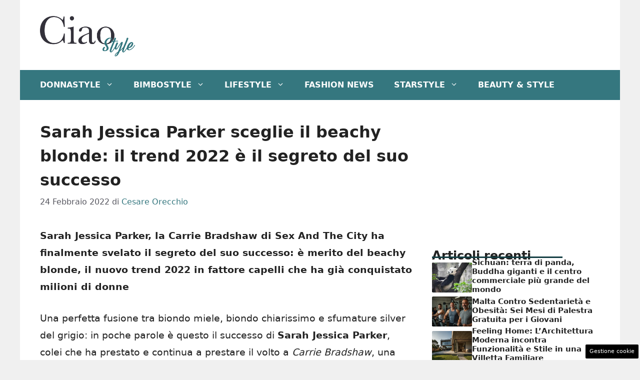

--- FILE ---
content_type: text/html; charset=UTF-8
request_url: https://www.ciaostyle.it/2022/02/24/sarah-jessica-parker-beachy-blonde/
body_size: 17960
content:
<!DOCTYPE html>
<html lang="it-IT">
<head>
	<meta charset="UTF-8"><link rel="preload" href="https://www.ciaostyle.it/wp-content/cache/fvm/min/1757428623-css97af0a3088fac185560e46b6e982744f717680c4a616831fcfa624feb0f47.css" as="style" media="all" />
<link rel="preload" href="https://www.ciaostyle.it/wp-content/cache/fvm/min/1757428623-cssa3b7da5b3091b9fa1cf3f5c607d78359a6c8557bc460463a6fbdb64da011a.css" as="style" media="all" />
<link rel="preload" href="https://www.ciaostyle.it/wp-content/cache/fvm/min/1757428623-css6f69e6412e460282a7d1c83a845f9298ff18ecee1e37407993ef679b3adb1.css" as="style" media="all" /><script data-cfasync="false">if(navigator.userAgent.match(/MSIE|Internet Explorer/i)||navigator.userAgent.match(/Trident\/7\..*?rv:11/i)){var href=document.location.href;if(!href.match(/[?&]iebrowser/)){if(href.indexOf("?")==-1){if(href.indexOf("#")==-1){document.location.href=href+"?iebrowser=1"}else{document.location.href=href.replace("#","?iebrowser=1#")}}else{if(href.indexOf("#")==-1){document.location.href=href+"&iebrowser=1"}else{document.location.href=href.replace("#","&iebrowser=1#")}}}}</script>
<script data-cfasync="false">class FVMLoader{constructor(e){this.triggerEvents=e,this.eventOptions={passive:!0},this.userEventListener=this.triggerListener.bind(this),this.delayedScripts={normal:[],async:[],defer:[]},this.allJQueries=[]}_addUserInteractionListener(e){this.triggerEvents.forEach(t=>window.addEventListener(t,e.userEventListener,e.eventOptions))}_removeUserInteractionListener(e){this.triggerEvents.forEach(t=>window.removeEventListener(t,e.userEventListener,e.eventOptions))}triggerListener(){this._removeUserInteractionListener(this),"loading"===document.readyState?document.addEventListener("DOMContentLoaded",this._loadEverythingNow.bind(this)):this._loadEverythingNow()}async _loadEverythingNow(){this._runAllDelayedCSS(),this._delayEventListeners(),this._delayJQueryReady(this),this._handleDocumentWrite(),this._registerAllDelayedScripts(),await this._loadScriptsFromList(this.delayedScripts.normal),await this._loadScriptsFromList(this.delayedScripts.defer),await this._loadScriptsFromList(this.delayedScripts.async),await this._triggerDOMContentLoaded(),await this._triggerWindowLoad(),window.dispatchEvent(new Event("wpr-allScriptsLoaded"))}_registerAllDelayedScripts(){document.querySelectorAll("script[type=fvmdelay]").forEach(e=>{e.hasAttribute("src")?e.hasAttribute("async")&&!1!==e.async?this.delayedScripts.async.push(e):e.hasAttribute("defer")&&!1!==e.defer||"module"===e.getAttribute("data-type")?this.delayedScripts.defer.push(e):this.delayedScripts.normal.push(e):this.delayedScripts.normal.push(e)})}_runAllDelayedCSS(){document.querySelectorAll("link[rel=fvmdelay]").forEach(e=>{e.setAttribute("rel","stylesheet")})}async _transformScript(e){return await this._requestAnimFrame(),new Promise(t=>{const n=document.createElement("script");let r;[...e.attributes].forEach(e=>{let t=e.nodeName;"type"!==t&&("data-type"===t&&(t="type",r=e.nodeValue),n.setAttribute(t,e.nodeValue))}),e.hasAttribute("src")?(n.addEventListener("load",t),n.addEventListener("error",t)):(n.text=e.text,t()),e.parentNode.replaceChild(n,e)})}async _loadScriptsFromList(e){const t=e.shift();return t?(await this._transformScript(t),this._loadScriptsFromList(e)):Promise.resolve()}_delayEventListeners(){let e={};function t(t,n){!function(t){function n(n){return e[t].eventsToRewrite.indexOf(n)>=0?"wpr-"+n:n}e[t]||(e[t]={originalFunctions:{add:t.addEventListener,remove:t.removeEventListener},eventsToRewrite:[]},t.addEventListener=function(){arguments[0]=n(arguments[0]),e[t].originalFunctions.add.apply(t,arguments)},t.removeEventListener=function(){arguments[0]=n(arguments[0]),e[t].originalFunctions.remove.apply(t,arguments)})}(t),e[t].eventsToRewrite.push(n)}function n(e,t){let n=e[t];Object.defineProperty(e,t,{get:()=>n||function(){},set(r){e["wpr"+t]=n=r}})}t(document,"DOMContentLoaded"),t(window,"DOMContentLoaded"),t(window,"load"),t(window,"pageshow"),t(document,"readystatechange"),n(document,"onreadystatechange"),n(window,"onload"),n(window,"onpageshow")}_delayJQueryReady(e){let t=window.jQuery;Object.defineProperty(window,"jQuery",{get:()=>t,set(n){if(n&&n.fn&&!e.allJQueries.includes(n)){n.fn.ready=n.fn.init.prototype.ready=function(t){e.domReadyFired?t.bind(document)(n):document.addEventListener("DOMContentLoaded2",()=>t.bind(document)(n))};const t=n.fn.on;n.fn.on=n.fn.init.prototype.on=function(){if(this[0]===window){function e(e){return e.split(" ").map(e=>"load"===e||0===e.indexOf("load.")?"wpr-jquery-load":e).join(" ")}"string"==typeof arguments[0]||arguments[0]instanceof String?arguments[0]=e(arguments[0]):"object"==typeof arguments[0]&&Object.keys(arguments[0]).forEach(t=>{delete Object.assign(arguments[0],{[e(t)]:arguments[0][t]})[t]})}return t.apply(this,arguments),this},e.allJQueries.push(n)}t=n}})}async _triggerDOMContentLoaded(){this.domReadyFired=!0,await this._requestAnimFrame(),document.dispatchEvent(new Event("DOMContentLoaded2")),await this._requestAnimFrame(),window.dispatchEvent(new Event("DOMContentLoaded2")),await this._requestAnimFrame(),document.dispatchEvent(new Event("wpr-readystatechange")),await this._requestAnimFrame(),document.wpronreadystatechange&&document.wpronreadystatechange()}async _triggerWindowLoad(){await this._requestAnimFrame(),window.dispatchEvent(new Event("wpr-load")),await this._requestAnimFrame(),window.wpronload&&window.wpronload(),await this._requestAnimFrame(),this.allJQueries.forEach(e=>e(window).trigger("wpr-jquery-load")),window.dispatchEvent(new Event("wpr-pageshow")),await this._requestAnimFrame(),window.wpronpageshow&&window.wpronpageshow()}_handleDocumentWrite(){const e=new Map;document.write=document.writeln=function(t){const n=document.currentScript,r=document.createRange(),i=n.parentElement;let a=e.get(n);void 0===a&&(a=n.nextSibling,e.set(n,a));const s=document.createDocumentFragment();r.setStart(s,0),s.appendChild(r.createContextualFragment(t)),i.insertBefore(s,a)}}async _requestAnimFrame(){return new Promise(e=>requestAnimationFrame(e))}static run(){const e=new FVMLoader(["keydown","mousemove","touchmove","touchstart","touchend","wheel"]);e._addUserInteractionListener(e)}}FVMLoader.run();</script><meta name='robots' content='index, follow, max-image-preview:large, max-snippet:-1, max-video-preview:-1' /><meta name="viewport" content="width=device-width, initial-scale=1"><title>Sarah Jessica Parker sceglie il beachy blonde: il trend 2022 è il segreto del suo successo - CiaoStyle</title><meta name="description" content="Sarah Jessica Parker, la Carrie Bradshaw di Sex And The City ha finalmente svelato il segreto del suo successo: è merito del beachy blonde!" /><link rel="canonical" href="https://www.ciaostyle.it/2022/02/24/sarah-jessica-parker-beachy-blonde/" /><meta property="og:locale" content="it_IT" /><meta property="og:type" content="article" /><meta property="og:title" content="Sarah Jessica Parker sceglie il beachy blonde: il trend 2022 è il segreto del suo successo - CiaoStyle" /><meta property="og:description" content="Sarah Jessica Parker, la Carrie Bradshaw di Sex And The City ha finalmente svelato il segreto del suo successo: è merito del beachy blonde!" /><meta property="og:url" content="https://www.ciaostyle.it/2022/02/24/sarah-jessica-parker-beachy-blonde/" /><meta property="og:site_name" content="CiaoStyle" /><meta property="article:published_time" content="2022-02-24T17:00:11+00:00" /><meta property="og:image" content="https://www.ciaostyle.it/wp-content/uploads/2022/02/LOOK-VIP-sarah-jessica-parker-23022022-ciaostyle.jpg" /><meta property="og:image:width" content="1280" /><meta property="og:image:height" content="720" /><meta property="og:image:type" content="image/jpeg" /><meta name="author" content="Cesare Orecchio" /><meta name="twitter:card" content="summary_large_image" /><meta name="twitter:label1" content="Scritto da" /><meta name="twitter:data1" content="Cesare Orecchio" /><meta name="twitter:label2" content="Tempo di lettura stimato" /><meta name="twitter:data2" content="4 minuti" /><script type="application/ld+json" class="yoast-schema-graph">{"@context":"https://schema.org","@graph":[{"@type":"Article","@id":"https://www.ciaostyle.it/2022/02/24/sarah-jessica-parker-beachy-blonde/#article","isPartOf":{"@id":"https://www.ciaostyle.it/2022/02/24/sarah-jessica-parker-beachy-blonde/"},"author":{"name":"Cesare Orecchio","@id":"https://www.ciaostyle.it/#/schema/person/388f78d2ba2d3a64c07711c680f1921c"},"headline":"Sarah Jessica Parker sceglie il beachy blonde: il trend 2022 è il segreto del suo successo","datePublished":"2022-02-24T17:00:11+00:00","mainEntityOfPage":{"@id":"https://www.ciaostyle.it/2022/02/24/sarah-jessica-parker-beachy-blonde/"},"wordCount":578,"publisher":{"@id":"https://www.ciaostyle.it/#organization"},"image":{"@id":"https://www.ciaostyle.it/2022/02/24/sarah-jessica-parker-beachy-blonde/#primaryimage"},"thumbnailUrl":"https://www.ciaostyle.it/wp-content/uploads/2022/02/LOOK-VIP-sarah-jessica-parker-23022022-ciaostyle.jpg","keywords":["Sarah Jessica Parker","trend capelli 2022"],"articleSection":["News","Trend e sfilate"],"inLanguage":"it-IT"},{"@type":"WebPage","@id":"https://www.ciaostyle.it/2022/02/24/sarah-jessica-parker-beachy-blonde/","url":"https://www.ciaostyle.it/2022/02/24/sarah-jessica-parker-beachy-blonde/","name":"Sarah Jessica Parker sceglie il beachy blonde: il trend 2022 è il segreto del suo successo - CiaoStyle","isPartOf":{"@id":"https://www.ciaostyle.it/#website"},"primaryImageOfPage":{"@id":"https://www.ciaostyle.it/2022/02/24/sarah-jessica-parker-beachy-blonde/#primaryimage"},"image":{"@id":"https://www.ciaostyle.it/2022/02/24/sarah-jessica-parker-beachy-blonde/#primaryimage"},"thumbnailUrl":"https://www.ciaostyle.it/wp-content/uploads/2022/02/LOOK-VIP-sarah-jessica-parker-23022022-ciaostyle.jpg","datePublished":"2022-02-24T17:00:11+00:00","description":"Sarah Jessica Parker, la Carrie Bradshaw di Sex And The City ha finalmente svelato il segreto del suo successo: è merito del beachy blonde!","breadcrumb":{"@id":"https://www.ciaostyle.it/2022/02/24/sarah-jessica-parker-beachy-blonde/#breadcrumb"},"inLanguage":"it-IT","potentialAction":[{"@type":"ReadAction","target":["https://www.ciaostyle.it/2022/02/24/sarah-jessica-parker-beachy-blonde/"]}]},{"@type":"ImageObject","inLanguage":"it-IT","@id":"https://www.ciaostyle.it/2022/02/24/sarah-jessica-parker-beachy-blonde/#primaryimage","url":"https://www.ciaostyle.it/wp-content/uploads/2022/02/LOOK-VIP-sarah-jessica-parker-23022022-ciaostyle.jpg","contentUrl":"https://www.ciaostyle.it/wp-content/uploads/2022/02/LOOK-VIP-sarah-jessica-parker-23022022-ciaostyle.jpg","width":1280,"height":720,"caption":"Foto da Canva"},{"@type":"BreadcrumbList","@id":"https://www.ciaostyle.it/2022/02/24/sarah-jessica-parker-beachy-blonde/#breadcrumb","itemListElement":[{"@type":"ListItem","position":1,"name":"Home","item":"https://www.ciaostyle.it/"},{"@type":"ListItem","position":2,"name":"DonnaStyle","item":"https://www.ciaostyle.it/donnastyle/"},{"@type":"ListItem","position":3,"name":"Trend e sfilate","item":"https://www.ciaostyle.it/donnastyle/trend-e-sfilate/"},{"@type":"ListItem","position":4,"name":"Sarah Jessica Parker sceglie il beachy blonde: il trend 2022 è il segreto del suo successo"}]},{"@type":"WebSite","@id":"https://www.ciaostyle.it/#website","url":"https://www.ciaostyle.it/","name":"CiaoStyle","description":"News, Personaggi e LifeStyle","publisher":{"@id":"https://www.ciaostyle.it/#organization"},"potentialAction":[{"@type":"SearchAction","target":{"@type":"EntryPoint","urlTemplate":"https://www.ciaostyle.it/?s={search_term_string}"},"query-input":{"@type":"PropertyValueSpecification","valueRequired":true,"valueName":"search_term_string"}}],"inLanguage":"it-IT"},{"@type":"Organization","@id":"https://www.ciaostyle.it/#organization","name":"CiaoStyle","url":"https://www.ciaostyle.it/","logo":{"@type":"ImageObject","inLanguage":"it-IT","@id":"https://www.ciaostyle.it/#/schema/logo/image/","url":"https://www.ciaostyle.it/wp-content/uploads/2022/02/ciao_style_nero-04.png","contentUrl":"https://www.ciaostyle.it/wp-content/uploads/2022/02/ciao_style_nero-04.png","width":3001,"height":1584,"caption":"CiaoStyle"},"image":{"@id":"https://www.ciaostyle.it/#/schema/logo/image/"}},{"@type":"Person","@id":"https://www.ciaostyle.it/#/schema/person/388f78d2ba2d3a64c07711c680f1921c","name":"Cesare Orecchio","image":{"@type":"ImageObject","inLanguage":"it-IT","@id":"https://www.ciaostyle.it/#/schema/person/image/","url":"https://secure.gravatar.com/avatar/b390a070267eba870e15f2fab8d4e7a4b02b1c66a4791dbe645d49202a652245?s=96&d=mm&r=g","contentUrl":"https://secure.gravatar.com/avatar/b390a070267eba870e15f2fab8d4e7a4b02b1c66a4791dbe645d49202a652245?s=96&d=mm&r=g","caption":"Cesare Orecchio"},"url":"https://www.ciaostyle.it/author/cesare-orecchio/"}]}</script><link rel="alternate" type="application/rss+xml" title="CiaoStyle &raquo; Feed" href="https://www.ciaostyle.it/feed/" />
	
	<style media="all">img:is([sizes="auto" i],[sizes^="auto," i]){contain-intrinsic-size:3000px 1500px}</style>
	
	
	
	
	
	
	
	
	
	
	
	
	
	
	
	
	
	
	
	
	
	
	
	


<link rel="amphtml" href="https://www.ciaostyle.it/2022/02/24/sarah-jessica-parker-beachy-blonde/amp/" />

<link rel='stylesheet' id='wp-block-library-css' href='https://www.ciaostyle.it/wp-content/cache/fvm/min/1757428623-css97af0a3088fac185560e46b6e982744f717680c4a616831fcfa624feb0f47.css' media='all' />
<style id='classic-theme-styles-inline-css' media="all">/*! This file is auto-generated */
.wp-block-button__link{color:#fff;background-color:#32373c;border-radius:9999px;box-shadow:none;text-decoration:none;padding:calc(.667em + 2px) calc(1.333em + 2px);font-size:1.125em}.wp-block-file__button{background:#32373c;color:#fff;text-decoration:none}</style>
<style id='global-styles-inline-css' media="all">:root{--wp--preset--aspect-ratio--square:1;--wp--preset--aspect-ratio--4-3:4/3;--wp--preset--aspect-ratio--3-4:3/4;--wp--preset--aspect-ratio--3-2:3/2;--wp--preset--aspect-ratio--2-3:2/3;--wp--preset--aspect-ratio--16-9:16/9;--wp--preset--aspect-ratio--9-16:9/16;--wp--preset--color--black:#000000;--wp--preset--color--cyan-bluish-gray:#abb8c3;--wp--preset--color--white:#ffffff;--wp--preset--color--pale-pink:#f78da7;--wp--preset--color--vivid-red:#cf2e2e;--wp--preset--color--luminous-vivid-orange:#ff6900;--wp--preset--color--luminous-vivid-amber:#fcb900;--wp--preset--color--light-green-cyan:#7bdcb5;--wp--preset--color--vivid-green-cyan:#00d084;--wp--preset--color--pale-cyan-blue:#8ed1fc;--wp--preset--color--vivid-cyan-blue:#0693e3;--wp--preset--color--vivid-purple:#9b51e0;--wp--preset--color--contrast:var(--contrast);--wp--preset--color--contrast-2:var(--contrast-2);--wp--preset--color--contrast-3:var(--contrast-3);--wp--preset--color--base:var(--base);--wp--preset--color--base-2:var(--base-2);--wp--preset--color--base-3:var(--base-3);--wp--preset--color--accent:var(--accent);--wp--preset--color--global-color-8:var(--global-color-8);--wp--preset--color--accent-2:var(--accent-2);--wp--preset--gradient--vivid-cyan-blue-to-vivid-purple:linear-gradient(135deg,rgba(6,147,227,1) 0%,rgb(155,81,224) 100%);--wp--preset--gradient--light-green-cyan-to-vivid-green-cyan:linear-gradient(135deg,rgb(122,220,180) 0%,rgb(0,208,130) 100%);--wp--preset--gradient--luminous-vivid-amber-to-luminous-vivid-orange:linear-gradient(135deg,rgba(252,185,0,1) 0%,rgba(255,105,0,1) 100%);--wp--preset--gradient--luminous-vivid-orange-to-vivid-red:linear-gradient(135deg,rgba(255,105,0,1) 0%,rgb(207,46,46) 100%);--wp--preset--gradient--very-light-gray-to-cyan-bluish-gray:linear-gradient(135deg,rgb(238,238,238) 0%,rgb(169,184,195) 100%);--wp--preset--gradient--cool-to-warm-spectrum:linear-gradient(135deg,rgb(74,234,220) 0%,rgb(151,120,209) 20%,rgb(207,42,186) 40%,rgb(238,44,130) 60%,rgb(251,105,98) 80%,rgb(254,248,76) 100%);--wp--preset--gradient--blush-light-purple:linear-gradient(135deg,rgb(255,206,236) 0%,rgb(152,150,240) 100%);--wp--preset--gradient--blush-bordeaux:linear-gradient(135deg,rgb(254,205,165) 0%,rgb(254,45,45) 50%,rgb(107,0,62) 100%);--wp--preset--gradient--luminous-dusk:linear-gradient(135deg,rgb(255,203,112) 0%,rgb(199,81,192) 50%,rgb(65,88,208) 100%);--wp--preset--gradient--pale-ocean:linear-gradient(135deg,rgb(255,245,203) 0%,rgb(182,227,212) 50%,rgb(51,167,181) 100%);--wp--preset--gradient--electric-grass:linear-gradient(135deg,rgb(202,248,128) 0%,rgb(113,206,126) 100%);--wp--preset--gradient--midnight:linear-gradient(135deg,rgb(2,3,129) 0%,rgb(40,116,252) 100%);--wp--preset--font-size--small:13px;--wp--preset--font-size--medium:20px;--wp--preset--font-size--large:36px;--wp--preset--font-size--x-large:42px;--wp--preset--spacing--20:0.44rem;--wp--preset--spacing--30:0.67rem;--wp--preset--spacing--40:1rem;--wp--preset--spacing--50:1.5rem;--wp--preset--spacing--60:2.25rem;--wp--preset--spacing--70:3.38rem;--wp--preset--spacing--80:5.06rem;--wp--preset--shadow--natural:6px 6px 9px rgba(0, 0, 0, 0.2);--wp--preset--shadow--deep:12px 12px 50px rgba(0, 0, 0, 0.4);--wp--preset--shadow--sharp:6px 6px 0px rgba(0, 0, 0, 0.2);--wp--preset--shadow--outlined:6px 6px 0px -3px rgba(255, 255, 255, 1), 6px 6px rgba(0, 0, 0, 1);--wp--preset--shadow--crisp:6px 6px 0px rgba(0, 0, 0, 1)}:where(.is-layout-flex){gap:.5em}:where(.is-layout-grid){gap:.5em}body .is-layout-flex{display:flex}.is-layout-flex{flex-wrap:wrap;align-items:center}.is-layout-flex>:is(*,div){margin:0}body .is-layout-grid{display:grid}.is-layout-grid>:is(*,div){margin:0}:where(.wp-block-columns.is-layout-flex){gap:2em}:where(.wp-block-columns.is-layout-grid){gap:2em}:where(.wp-block-post-template.is-layout-flex){gap:1.25em}:where(.wp-block-post-template.is-layout-grid){gap:1.25em}.has-black-color{color:var(--wp--preset--color--black)!important}.has-cyan-bluish-gray-color{color:var(--wp--preset--color--cyan-bluish-gray)!important}.has-white-color{color:var(--wp--preset--color--white)!important}.has-pale-pink-color{color:var(--wp--preset--color--pale-pink)!important}.has-vivid-red-color{color:var(--wp--preset--color--vivid-red)!important}.has-luminous-vivid-orange-color{color:var(--wp--preset--color--luminous-vivid-orange)!important}.has-luminous-vivid-amber-color{color:var(--wp--preset--color--luminous-vivid-amber)!important}.has-light-green-cyan-color{color:var(--wp--preset--color--light-green-cyan)!important}.has-vivid-green-cyan-color{color:var(--wp--preset--color--vivid-green-cyan)!important}.has-pale-cyan-blue-color{color:var(--wp--preset--color--pale-cyan-blue)!important}.has-vivid-cyan-blue-color{color:var(--wp--preset--color--vivid-cyan-blue)!important}.has-vivid-purple-color{color:var(--wp--preset--color--vivid-purple)!important}.has-black-background-color{background-color:var(--wp--preset--color--black)!important}.has-cyan-bluish-gray-background-color{background-color:var(--wp--preset--color--cyan-bluish-gray)!important}.has-white-background-color{background-color:var(--wp--preset--color--white)!important}.has-pale-pink-background-color{background-color:var(--wp--preset--color--pale-pink)!important}.has-vivid-red-background-color{background-color:var(--wp--preset--color--vivid-red)!important}.has-luminous-vivid-orange-background-color{background-color:var(--wp--preset--color--luminous-vivid-orange)!important}.has-luminous-vivid-amber-background-color{background-color:var(--wp--preset--color--luminous-vivid-amber)!important}.has-light-green-cyan-background-color{background-color:var(--wp--preset--color--light-green-cyan)!important}.has-vivid-green-cyan-background-color{background-color:var(--wp--preset--color--vivid-green-cyan)!important}.has-pale-cyan-blue-background-color{background-color:var(--wp--preset--color--pale-cyan-blue)!important}.has-vivid-cyan-blue-background-color{background-color:var(--wp--preset--color--vivid-cyan-blue)!important}.has-vivid-purple-background-color{background-color:var(--wp--preset--color--vivid-purple)!important}.has-black-border-color{border-color:var(--wp--preset--color--black)!important}.has-cyan-bluish-gray-border-color{border-color:var(--wp--preset--color--cyan-bluish-gray)!important}.has-white-border-color{border-color:var(--wp--preset--color--white)!important}.has-pale-pink-border-color{border-color:var(--wp--preset--color--pale-pink)!important}.has-vivid-red-border-color{border-color:var(--wp--preset--color--vivid-red)!important}.has-luminous-vivid-orange-border-color{border-color:var(--wp--preset--color--luminous-vivid-orange)!important}.has-luminous-vivid-amber-border-color{border-color:var(--wp--preset--color--luminous-vivid-amber)!important}.has-light-green-cyan-border-color{border-color:var(--wp--preset--color--light-green-cyan)!important}.has-vivid-green-cyan-border-color{border-color:var(--wp--preset--color--vivid-green-cyan)!important}.has-pale-cyan-blue-border-color{border-color:var(--wp--preset--color--pale-cyan-blue)!important}.has-vivid-cyan-blue-border-color{border-color:var(--wp--preset--color--vivid-cyan-blue)!important}.has-vivid-purple-border-color{border-color:var(--wp--preset--color--vivid-purple)!important}.has-vivid-cyan-blue-to-vivid-purple-gradient-background{background:var(--wp--preset--gradient--vivid-cyan-blue-to-vivid-purple)!important}.has-light-green-cyan-to-vivid-green-cyan-gradient-background{background:var(--wp--preset--gradient--light-green-cyan-to-vivid-green-cyan)!important}.has-luminous-vivid-amber-to-luminous-vivid-orange-gradient-background{background:var(--wp--preset--gradient--luminous-vivid-amber-to-luminous-vivid-orange)!important}.has-luminous-vivid-orange-to-vivid-red-gradient-background{background:var(--wp--preset--gradient--luminous-vivid-orange-to-vivid-red)!important}.has-very-light-gray-to-cyan-bluish-gray-gradient-background{background:var(--wp--preset--gradient--very-light-gray-to-cyan-bluish-gray)!important}.has-cool-to-warm-spectrum-gradient-background{background:var(--wp--preset--gradient--cool-to-warm-spectrum)!important}.has-blush-light-purple-gradient-background{background:var(--wp--preset--gradient--blush-light-purple)!important}.has-blush-bordeaux-gradient-background{background:var(--wp--preset--gradient--blush-bordeaux)!important}.has-luminous-dusk-gradient-background{background:var(--wp--preset--gradient--luminous-dusk)!important}.has-pale-ocean-gradient-background{background:var(--wp--preset--gradient--pale-ocean)!important}.has-electric-grass-gradient-background{background:var(--wp--preset--gradient--electric-grass)!important}.has-midnight-gradient-background{background:var(--wp--preset--gradient--midnight)!important}.has-small-font-size{font-size:var(--wp--preset--font-size--small)!important}.has-medium-font-size{font-size:var(--wp--preset--font-size--medium)!important}.has-large-font-size{font-size:var(--wp--preset--font-size--large)!important}.has-x-large-font-size{font-size:var(--wp--preset--font-size--x-large)!important}:where(.wp-block-post-template.is-layout-flex){gap:1.25em}:where(.wp-block-post-template.is-layout-grid){gap:1.25em}:where(.wp-block-columns.is-layout-flex){gap:2em}:where(.wp-block-columns.is-layout-grid){gap:2em}:root :where(.wp-block-pullquote){font-size:1.5em;line-height:1.6}</style>
<link rel='stylesheet' id='adser-css' href='https://www.ciaostyle.it/wp-content/cache/fvm/min/1757428623-cssa3b7da5b3091b9fa1cf3f5c607d78359a6c8557bc460463a6fbdb64da011a.css' media='all' />
<link rel='stylesheet' id='generate-style-css' href='https://www.ciaostyle.it/wp-content/cache/fvm/min/1757428623-css6f69e6412e460282a7d1c83a845f9298ff18ecee1e37407993ef679b3adb1.css' media='all' />
<style id='generate-style-inline-css' media="all">body{background-color:var(--base);color:var(--contrast)}a{color:var(--accent)}a:hover,a:focus{text-decoration:underline}.entry-title a,.site-branding a,a.button,.wp-block-button__link,.main-navigation a{text-decoration:none}a:hover,a:focus,a:active{color:var(--contrast)}.wp-block-group__inner-container{max-width:1200px;margin-left:auto;margin-right:auto}.site-header .header-image{width:190px}:root{--contrast:#222222;--contrast-2:#575760;--contrast-3:#b2b2be;--base:#f0f0f0;--base-2:#f7f8f9;--base-3:#ffffff;--accent:#35777f;--global-color-8:#153f44;--accent-2:#153f44}:root .has-contrast-color{color:var(--contrast)}:root .has-contrast-background-color{background-color:var(--contrast)}:root .has-contrast-2-color{color:var(--contrast-2)}:root .has-contrast-2-background-color{background-color:var(--contrast-2)}:root .has-contrast-3-color{color:var(--contrast-3)}:root .has-contrast-3-background-color{background-color:var(--contrast-3)}:root .has-base-color{color:var(--base)}:root .has-base-background-color{background-color:var(--base)}:root .has-base-2-color{color:var(--base-2)}:root .has-base-2-background-color{background-color:var(--base-2)}:root .has-base-3-color{color:var(--base-3)}:root .has-base-3-background-color{background-color:var(--base-3)}:root .has-accent-color{color:var(--accent)}:root .has-accent-background-color{background-color:var(--accent)}:root .has-global-color-8-color{color:var(--global-color-8)}:root .has-global-color-8-background-color{background-color:var(--global-color-8)}:root .has-accent-2-color{color:var(--accent-2)}:root .has-accent-2-background-color{background-color:var(--accent-2)}.main-navigation a,.main-navigation .menu-toggle,.main-navigation .menu-bar-items{font-weight:700;text-transform:uppercase;font-size:16px}body,button,input,select,textarea{font-size:19px}body{line-height:1.8}h1{font-weight:700;font-size:32px;line-height:1.5em}h2{font-weight:600;font-size:26px;line-height:1.4em}h3{font-weight:600;font-size:24px}.top-bar{background-color:#636363;color:#fff}.top-bar a{color:#fff}.top-bar a:hover{color:#303030}.site-header{background-color:var(--base-3)}.main-title a,.main-title a:hover{color:var(--contrast)}.site-description{color:var(--contrast-2)}.main-navigation,.main-navigation ul ul{background-color:var(--accent)}.main-navigation .main-nav ul li a,.main-navigation .menu-toggle,.main-navigation .menu-bar-items{color:var(--base-3)}.main-navigation .main-nav ul li:not([class*="current-menu-"]):hover>a,.main-navigation .main-nav ul li:not([class*="current-menu-"]):focus>a,.main-navigation .main-nav ul li.sfHover:not([class*="current-menu-"])>a,.main-navigation .menu-bar-item:hover>a,.main-navigation .menu-bar-item.sfHover>a{color:var(--base);background-color:#153f44}button.menu-toggle:hover,button.menu-toggle:focus{color:var(--base-3)}.main-navigation .main-nav ul li[class*="current-menu-"]>a{color:var(--base);background-color:#1a4044}.navigation-search input[type="search"],.navigation-search input[type="search"]:active,.navigation-search input[type="search"]:focus,.main-navigation .main-nav ul li.search-item.active>a,.main-navigation .menu-bar-items .search-item.active>a{color:var(--base);background-color:#153f44}.main-navigation ul ul{background-color:var(--accent)}.main-navigation .main-nav ul ul li a{color:var(--base-3)}.main-navigation .main-nav ul ul li:not([class*="current-menu-"]):hover>a,.main-navigation .main-nav ul ul li:not([class*="current-menu-"]):focus>a,.main-navigation .main-nav ul ul li.sfHover:not([class*="current-menu-"])>a{color:var(--base-2);background-color:#17454a}.main-navigation .main-nav ul ul li[class*="current-menu-"]>a{color:var(--base-2);background-color:#22565c}.separate-containers .inside-article,.separate-containers .comments-area,.separate-containers .page-header,.one-container .container,.separate-containers .paging-navigation,.inside-page-header{background-color:var(--base-3)}.entry-title a{color:var(--contrast)}.entry-title a:hover{color:var(--contrast-2)}.entry-meta{color:var(--contrast-2)}.sidebar .widget{background-color:var(--base-3)}.footer-widgets{background-color:var(--base-3)}.site-info{color:#fff;background-color:var(--contrast)}.site-info a{color:#fff}.site-info a:hover{color:#fff}.footer-bar .widget_nav_menu .current-menu-item a{color:#fff}input[type="text"],input[type="email"],input[type="url"],input[type="password"],input[type="search"],input[type="tel"],input[type="number"],textarea,select{color:var(--contrast);background-color:var(--base-2);border-color:var(--base)}input[type="text"]:focus,input[type="email"]:focus,input[type="url"]:focus,input[type="password"]:focus,input[type="search"]:focus,input[type="tel"]:focus,input[type="number"]:focus,textarea:focus,select:focus{color:var(--contrast);background-color:var(--base-2);border-color:var(--contrast-3)}button,html input[type="button"],input[type="reset"],input[type="submit"],a.button,a.wp-block-button__link:not(.has-background){color:#fff;background-color:#55555e}button:hover,html input[type="button"]:hover,input[type="reset"]:hover,input[type="submit"]:hover,a.button:hover,button:focus,html input[type="button"]:focus,input[type="reset"]:focus,input[type="submit"]:focus,a.button:focus,a.wp-block-button__link:not(.has-background):active,a.wp-block-button__link:not(.has-background):focus,a.wp-block-button__link:not(.has-background):hover{color:#fff;background-color:#3f4047}a.generate-back-to-top{background-color:rgba(0,0,0,.4);color:#fff}a.generate-back-to-top:hover,a.generate-back-to-top:focus{background-color:rgba(0,0,0,.6);color:#fff}:root{--gp-search-modal-bg-color:var(--base-3);--gp-search-modal-text-color:var(--contrast);--gp-search-modal-overlay-bg-color:rgba(0,0,0,0.2)}@media (max-width:768px){.main-navigation .menu-bar-item:hover>a,.main-navigation .menu-bar-item.sfHover>a{background:none;color:var(--base-3)}}.nav-below-header .main-navigation .inside-navigation.grid-container,.nav-above-header .main-navigation .inside-navigation.grid-container{padding:0 20px 0 20px}.site-main .wp-block-group__inner-container{padding:40px}.separate-containers .paging-navigation{padding-top:20px;padding-bottom:20px}.entry-content .alignwide,body:not(.no-sidebar) .entry-content .alignfull{margin-left:-40px;width:calc(100% + 80px);max-width:calc(100% + 80px)}.rtl .menu-item-has-children .dropdown-menu-toggle{padding-left:20px}.rtl .main-navigation .main-nav ul li.menu-item-has-children>a{padding-right:20px}@media (max-width:768px){.separate-containers .inside-article,.separate-containers .comments-area,.separate-containers .page-header,.separate-containers .paging-navigation,.one-container .site-content,.inside-page-header{padding:30px}.site-main .wp-block-group__inner-container{padding:30px}.inside-top-bar{padding-right:30px;padding-left:30px}.inside-header{padding-right:30px;padding-left:30px}.widget-area .widget{padding-top:30px;padding-right:30px;padding-bottom:30px;padding-left:30px}.footer-widgets-container{padding-top:30px;padding-right:30px;padding-bottom:30px;padding-left:30px}.inside-site-info{padding-right:30px;padding-left:30px}.entry-content .alignwide,body:not(.no-sidebar) .entry-content .alignfull{margin-left:-30px;width:calc(100% + 60px);max-width:calc(100% + 60px)}.one-container .site-main .paging-navigation{margin-bottom:20px}}.is-right-sidebar{width:30%}.is-left-sidebar{width:30%}.site-content .content-area{width:70%}@media (max-width:768px){.main-navigation .menu-toggle,.sidebar-nav-mobile:not(#sticky-placeholder){display:block}.main-navigation ul,.gen-sidebar-nav,.main-navigation:not(.slideout-navigation):not(.toggled) .main-nav>ul,.has-inline-mobile-toggle #site-navigation .inside-navigation>*:not(.navigation-search):not(.main-nav){display:none}.nav-align-right .inside-navigation,.nav-align-center .inside-navigation{justify-content:space-between}}.dynamic-author-image-rounded{border-radius:100%}.dynamic-featured-image,.dynamic-author-image{vertical-align:middle}.one-container.blog .dynamic-content-template:not(:last-child),.one-container.archive .dynamic-content-template:not(:last-child){padding-bottom:0}.dynamic-entry-excerpt>p:last-child{margin-bottom:0}</style>
<style id='generateblocks-inline-css' media="all">.gb-container.gb-tabs__item:not(.gb-tabs__item-open){display:none}.gb-container-d0a86651{display:flex;flex-wrap:wrap;align-items:center;column-gap:20px;row-gap:20px;color:var(--contrast)}.gb-container-d0a86651 a{color:var(--contrast)}.gb-container-d0a86651 a:hover{color:var(--contrast)}.gb-container-bcbc46ac{flex-basis:calc(100% - 75px);text-align:center;border-top:3px solid var(--accent-2)}.gb-container-e9bed0be{flex-basis:100%}.gb-container-03919c55{height:100%;display:flex;align-items:center;column-gap:20px}.gb-grid-wrapper>.gb-grid-column-03919c55{width:100%}.gb-container-3ff058ae{flex-shrink:0;flex-basis:80px}.gb-container-c551a107{flex-shrink:1}h4.gb-headline-9e06b5e3{flex-basis:100%;margin-bottom:-20px}h3.gb-headline-040f2ffe{font-size:15px;margin-bottom:5px}.gb-grid-wrapper-b3929361{display:flex;flex-wrap:wrap;row-gap:20px}.gb-grid-wrapper-b3929361>.gb-grid-column{box-sizing:border-box}.gb-image-95849c3e{border-radius:3%;width:100%;object-fit:cover;vertical-align:middle}@media (max-width:1024px){.gb-grid-wrapper-b3929361{margin-left:-20px}.gb-grid-wrapper-b3929361>.gb-grid-column{padding-left:20px}}@media (max-width:767px){.gb-container-d0a86651{text-align:center;padding-top:40px}.gb-container-bcbc46ac{width:100%}.gb-grid-wrapper>.gb-grid-column-bcbc46ac{width:100%}.gb-container-3ff058ae{width:50%;text-align:center}.gb-grid-wrapper>.gb-grid-column-3ff058ae{width:50%}.gb-container-c551a107{width:50%;text-align:left}.gb-grid-wrapper>.gb-grid-column-c551a107{width:50%}h4.gb-headline-9e06b5e3{text-align:left}h3.gb-headline-040f2ffe{text-align:left}}:root{--gb-container-width:1200px}.gb-container .wp-block-image img{vertical-align:middle}.gb-grid-wrapper .wp-block-image{margin-bottom:0}.gb-highlight{background:none}.gb-shape{line-height:0}.gb-container-link{position:absolute;top:0;right:0;bottom:0;left:0;z-index:99}</style>





<script>var adser = {"pagetype":"article","category":["News","Trend e sfilate"],"category_iab":["",""],"hot":false,"cmp":"clickio","cmp_params":"\/\/clickiocmp.com\/t\/consent_235352.js"}</script>



<script defer src="https://www.googletagmanager.com/gtag/js?id=G-FPF9Z5703W"></script>
<script>
    window.dataLayer = window.dataLayer || [];
    function gtag(){dataLayer.push(arguments);}
    gtag('js', new Date());
    gtag('config', 'G-FPF9Z5703W');
</script>
<style media="all">#tca-sticky{display:none}@media only screen and (max-width:600px){BODY{margin-top:100px!important}#tca-sticky{display:flex}}</style>

<link rel="icon" href="https://www.ciaostyle.it/wp-content/uploads/2022/02/cropped-ciao_style_new-favicon-192x192.png" sizes="192x192" />


</head>

<body class="wp-singular post-template-default single single-post postid-64143 single-format-standard wp-custom-logo wp-embed-responsive wp-theme-generatepress post-image-above-header post-image-aligned-center right-sidebar nav-below-header one-container header-aligned-left dropdown-hover" itemtype="https://schema.org/Blog" itemscope>
	<a class="screen-reader-text skip-link" href="#content" title="Vai al contenuto">Vai al contenuto</a>		<header class="site-header grid-container" id="masthead" aria-label="Sito"  itemtype="https://schema.org/WPHeader" itemscope>
			<div class="inside-header grid-container">
				<div class="site-logo">
					<a href="https://www.ciaostyle.it/" rel="home">
						<img  class="header-image is-logo-image" alt="CiaoStyle" src="https://www.ciaostyle.it/wp-content/uploads/2022/02/ciao_style_nero-04.png" width="3001" height="1584" />
					</a>
				</div>			</div>
		</header>
				<nav class="main-navigation grid-container sub-menu-right" id="site-navigation" aria-label="Principale"  itemtype="https://schema.org/SiteNavigationElement" itemscope>
			<div class="inside-navigation grid-container">
								<button class="menu-toggle" aria-controls="primary-menu" aria-expanded="false">
					<span class="gp-icon icon-menu-bars"><svg viewBox="0 0 512 512" aria-hidden="true" xmlns="http://www.w3.org/2000/svg" width="1em" height="1em"><path d="M0 96c0-13.255 10.745-24 24-24h464c13.255 0 24 10.745 24 24s-10.745 24-24 24H24c-13.255 0-24-10.745-24-24zm0 160c0-13.255 10.745-24 24-24h464c13.255 0 24 10.745 24 24s-10.745 24-24 24H24c-13.255 0-24-10.745-24-24zm0 160c0-13.255 10.745-24 24-24h464c13.255 0 24 10.745 24 24s-10.745 24-24 24H24c-13.255 0-24-10.745-24-24z" /></svg><svg viewBox="0 0 512 512" aria-hidden="true" xmlns="http://www.w3.org/2000/svg" width="1em" height="1em"><path d="M71.029 71.029c9.373-9.372 24.569-9.372 33.942 0L256 222.059l151.029-151.03c9.373-9.372 24.569-9.372 33.942 0 9.372 9.373 9.372 24.569 0 33.942L289.941 256l151.03 151.029c9.372 9.373 9.372 24.569 0 33.942-9.373 9.372-24.569 9.372-33.942 0L256 289.941l-151.029 151.03c-9.373 9.372-24.569 9.372-33.942 0-9.372-9.373-9.372-24.569 0-33.942L222.059 256 71.029 104.971c-9.372-9.373-9.372-24.569 0-33.942z" /></svg></span><span class="mobile-menu">Menu</span>				</button>
				<div id="primary-menu" class="main-nav"><ul id="menu-menu-di-navigazione" class="menu sf-menu"><li id="menu-item-35865" class="menu-item menu-item-type-taxonomy menu-item-object-category current-post-ancestor menu-item-has-children menu-item-35865"><a href="https://www.ciaostyle.it/donnastyle/">DonnaStyle<span role="presentation" class="dropdown-menu-toggle"><span class="gp-icon icon-arrow"><svg viewBox="0 0 330 512" aria-hidden="true" xmlns="http://www.w3.org/2000/svg" width="1em" height="1em"><path d="M305.913 197.085c0 2.266-1.133 4.815-2.833 6.514L171.087 335.593c-1.7 1.7-4.249 2.832-6.515 2.832s-4.815-1.133-6.515-2.832L26.064 203.599c-1.7-1.7-2.832-4.248-2.832-6.514s1.132-4.816 2.832-6.515l14.162-14.163c1.7-1.699 3.966-2.832 6.515-2.832 2.266 0 4.815 1.133 6.515 2.832l111.316 111.317 111.316-111.317c1.7-1.699 4.249-2.832 6.515-2.832s4.815 1.133 6.515 2.832l14.162 14.163c1.7 1.7 2.833 4.249 2.833 6.515z" /></svg></span></span></a>
<ul class="sub-menu">
	<li id="menu-item-35866" class="menu-item menu-item-type-taxonomy menu-item-object-category menu-item-35866"><a href="https://www.ciaostyle.it/donnastyle/consigli-di-stile/">Consigli di stile</a></li>
	<li id="menu-item-35868" class="menu-item menu-item-type-taxonomy menu-item-object-category menu-item-35868"><a href="https://www.ciaostyle.it/donnastyle/borse-scarpe-co/">Borse scarpe &amp; Co.</a></li>
</ul>
</li>
<li id="menu-item-35869" class="menu-item menu-item-type-taxonomy menu-item-object-category menu-item-has-children menu-item-35869"><a href="https://www.ciaostyle.it/bimbostyle/">BimboStyle<span role="presentation" class="dropdown-menu-toggle"><span class="gp-icon icon-arrow"><svg viewBox="0 0 330 512" aria-hidden="true" xmlns="http://www.w3.org/2000/svg" width="1em" height="1em"><path d="M305.913 197.085c0 2.266-1.133 4.815-2.833 6.514L171.087 335.593c-1.7 1.7-4.249 2.832-6.515 2.832s-4.815-1.133-6.515-2.832L26.064 203.599c-1.7-1.7-2.832-4.248-2.832-6.514s1.132-4.816 2.832-6.515l14.162-14.163c1.7-1.699 3.966-2.832 6.515-2.832 2.266 0 4.815 1.133 6.515 2.832l111.316 111.317 111.316-111.317c1.7-1.699 4.249-2.832 6.515-2.832s4.815 1.133 6.515 2.832l14.162 14.163c1.7 1.7 2.833 4.249 2.833 6.515z" /></svg></span></span></a>
<ul class="sub-menu">
	<li id="menu-item-35870" class="menu-item menu-item-type-taxonomy menu-item-object-category menu-item-35870"><a href="https://www.ciaostyle.it/bimbostyle/abbigliamento/">Abbigliamento</a></li>
	<li id="menu-item-35871" class="menu-item menu-item-type-taxonomy menu-item-object-category menu-item-35871"><a href="https://www.ciaostyle.it/bimbostyle/accessori/">Accessori</a></li>
</ul>
</li>
<li id="menu-item-65637" class="menu-item menu-item-type-taxonomy menu-item-object-category menu-item-has-children menu-item-65637"><a href="https://www.ciaostyle.it/lifestyle/">Lifestyle<span role="presentation" class="dropdown-menu-toggle"><span class="gp-icon icon-arrow"><svg viewBox="0 0 330 512" aria-hidden="true" xmlns="http://www.w3.org/2000/svg" width="1em" height="1em"><path d="M305.913 197.085c0 2.266-1.133 4.815-2.833 6.514L171.087 335.593c-1.7 1.7-4.249 2.832-6.515 2.832s-4.815-1.133-6.515-2.832L26.064 203.599c-1.7-1.7-2.832-4.248-2.832-6.514s1.132-4.816 2.832-6.515l14.162-14.163c1.7-1.699 3.966-2.832 6.515-2.832 2.266 0 4.815 1.133 6.515 2.832l111.316 111.317 111.316-111.317c1.7-1.699 4.249-2.832 6.515-2.832s4.815 1.133 6.515 2.832l14.162 14.163c1.7 1.7 2.833 4.249 2.833 6.515z" /></svg></span></span></a>
<ul class="sub-menu">
	<li id="menu-item-35862" class="menu-item menu-item-type-taxonomy menu-item-object-category menu-item-35862"><a href="https://www.ciaostyle.it/lifestyle/vocabolario-della-moda/">Vocabolario della moda</a></li>
</ul>
</li>
<li id="menu-item-36425" class="menu-item menu-item-type-taxonomy menu-item-object-category menu-item-36425"><a href="https://www.ciaostyle.it/fashion-news/">Fashion News</a></li>
<li id="menu-item-13776" class="menu-item menu-item-type-taxonomy menu-item-object-category menu-item-has-children menu-item-13776"><a href="https://www.ciaostyle.it/starstyle/">StarStyle<span role="presentation" class="dropdown-menu-toggle"><span class="gp-icon icon-arrow"><svg viewBox="0 0 330 512" aria-hidden="true" xmlns="http://www.w3.org/2000/svg" width="1em" height="1em"><path d="M305.913 197.085c0 2.266-1.133 4.815-2.833 6.514L171.087 335.593c-1.7 1.7-4.249 2.832-6.515 2.832s-4.815-1.133-6.515-2.832L26.064 203.599c-1.7-1.7-2.832-4.248-2.832-6.514s1.132-4.816 2.832-6.515l14.162-14.163c1.7-1.699 3.966-2.832 6.515-2.832 2.266 0 4.815 1.133 6.515 2.832l111.316 111.317 111.316-111.317c1.7-1.699 4.249-2.832 6.515-2.832s4.815 1.133 6.515 2.832l14.162 14.163c1.7 1.7 2.833 4.249 2.833 6.515z" /></svg></span></span></a>
<ul class="sub-menu">
	<li id="menu-item-997" class="menu-item menu-item-type-taxonomy menu-item-object-category menu-item-997"><a href="https://www.ciaostyle.it/starstyle/outfit-tv/">Outfit in Tv</a></li>
	<li id="menu-item-35872" class="menu-item menu-item-type-taxonomy menu-item-object-category menu-item-35872"><a href="https://www.ciaostyle.it/starstyle/top-e-flop/">Top e Flop</a></li>
	<li id="menu-item-35873" class="menu-item menu-item-type-taxonomy menu-item-object-category menu-item-35873"><a href="https://www.ciaostyle.it/starstyle/copia-il-look/">Copia il look</a></li>
</ul>
</li>
<li id="menu-item-71655" class="menu-item menu-item-type-taxonomy menu-item-object-category menu-item-71655"><a href="https://www.ciaostyle.it/beauty-style/">Beauty &amp; Style</a></li>
</ul></div>			</div>
		</nav>
		
	<div class="site grid-container container hfeed" id="page">
				<div class="site-content" id="content">
			
	<div class="content-area" id="primary">
		<main class="site-main" id="main">
			
<article id="post-64143" class="post-64143 post type-post status-publish format-standard has-post-thumbnail hentry category-news category-trend-e-sfilate tag-sarah-jessica-parker tag-trend-capelli-2022" itemtype="https://schema.org/CreativeWork" itemscope>
	<div class="inside-article">
					<header class="entry-header">
				<h1 class="entry-title" itemprop="headline">Sarah Jessica Parker sceglie il beachy blonde: il trend 2022 è il segreto del suo successo</h1>		<div class="entry-meta">
			<span class="posted-on"><time class="entry-date published" datetime="2022-02-24T18:00:11+01:00" itemprop="datePublished">24 Febbraio 2022</time></span> <span class="byline">di <span class="author vcard" itemprop="author" itemtype="https://schema.org/Person" itemscope><a class="url fn n" href="https://www.ciaostyle.it/author/cesare-orecchio/" title="Visualizza tutti gli articoli di Cesare Orecchio" rel="author" itemprop="url"><span class="author-name" itemprop="name">Cesare Orecchio</span></a></span></span> 		</div>
					</header>
			
		<div class="entry-content" itemprop="text">
			<p><strong>Sarah Jessica Parker, la Carrie Bradshaw di Sex And The City ha finalmente svelato il segreto del suo successo: è merito del beachy blonde, il nuovo trend 2022 in fattore capelli che ha già conquistato milioni di donne</strong></p>
<p>Una perfetta fusione tra biondo miele, biondo chiarissimo e sfumature silver del grigio: in poche parole è questo il successo di <strong>Sarah Jessica Parker</strong>, colei che ha prestato e continua a prestare il volto a <em>Carrie Bradshaw</em>, una delle protagoniste più amate di <strong>Sex and the City.</strong></p>
<figure id="attachment_64147" aria-describedby="caption-attachment-64147" style="width: 1270px" class="wp-caption aligncenter"><img fetchpriority="high" decoding="async" class="wp-image-64147 size-full" src="https://www.ciaostyle.it/wp-content/uploads/2022/02/LOOK-VIP-sarah-jessica-parker-23022022-ciaostyle.jpg" alt="sarah jessica parker beachy blonde" width="1280" height="720" srcset="https://www.ciaostyle.it/wp-content/uploads/2022/02/LOOK-VIP-sarah-jessica-parker-23022022-ciaostyle.jpg 1280w, https://www.ciaostyle.it/wp-content/uploads/2022/02/LOOK-VIP-sarah-jessica-parker-23022022-ciaostyle-300x169.jpg 300w, https://www.ciaostyle.it/wp-content/uploads/2022/02/LOOK-VIP-sarah-jessica-parker-23022022-ciaostyle-1024x576.jpg 1024w, https://www.ciaostyle.it/wp-content/uploads/2022/02/LOOK-VIP-sarah-jessica-parker-23022022-ciaostyle-768x432.jpg 768w, https://www.ciaostyle.it/wp-content/uploads/2022/02/LOOK-VIP-sarah-jessica-parker-23022022-ciaostyle-696x392.jpg 696w, https://www.ciaostyle.it/wp-content/uploads/2022/02/LOOK-VIP-sarah-jessica-parker-23022022-ciaostyle-1068x601.jpg 1068w, https://www.ciaostyle.it/wp-content/uploads/2022/02/LOOK-VIP-sarah-jessica-parker-23022022-ciaostyle-747x420.jpg 747w" sizes="(max-width: 1280px) 100vw, 1280px" /><figcaption id="caption-attachment-64147" class="wp-caption-text">Foto da Canva</figcaption></figure>
<div class="adser-block"><div id='tca-atf' class='tca tca-300x250'></div></div><p>In tutti gli anni della serie la nostra Carrie gioca con i suoi capelli proponendoci non solo tagli sbarazzini, acconciature chic e divertenti, ma anche e soprattutto infinite <em>blonde nuances</em>, passando dal miele al chiarissimo, scurendo il tutto per poi giocare con i contrasti.</p>
<p>Dietro la chioma focosa della <em>Parker</em> c&#8217;è uno dei nomi più vincenti di tutta New York e stiamo parlando della colorista celebre di <em>Serge Normant</em>, <em><strong>Gina Gilbert</strong></em>. Proprio lei ha rivelato a <em>Vogue UK</em> i segreti di bellezza di Sarah, che partono sicuramente dai capelli. Ma Gina fa molto di più in realtà. <strong>Lancia un trend capelli strepitoso 2022 che sarà il protagonista di tutto l&#8217;anno!</strong></p>
<h2>Sarah Jessica Parker e il suo beachy blonde: trend 2022 di successo, ha fatto innamorare milioni di donne</h2>
<div class="adser-block"><div id="tca-inarticle-mgid"></div></div><p><strong>Infinite sfumature del miele, dell&#8217;oro e del silver: questo è sostanzialmente il <em>beachy blonde</em>, la nuova frontiera del colore destinata alle bionde</strong>, che non vogliono rinunciarci nonostante i capelli bianchi. Sappiamo bene quanto sia <em>Carrie</em> che la vera <strong>Sarah Jessica Parker</strong> abbiano sfoggiato in tutti questi anni colori pazzeschi, ma stavolta qualcosa cambia.</p>
<figure id="attachment_64145" aria-describedby="caption-attachment-64145" style="width: 730px" class="wp-caption aligncenter"><img decoding="async" class="wp-image-64145 size-full" src="https://www.ciaostyle.it/wp-content/uploads/2022/02/copertina-vogue-sarah-parker-23022022-ciaostyle.jpg" alt="beachy blonde" width="740" height="925" srcset="https://www.ciaostyle.it/wp-content/uploads/2022/02/copertina-vogue-sarah-parker-23022022-ciaostyle.jpg 740w, https://www.ciaostyle.it/wp-content/uploads/2022/02/copertina-vogue-sarah-parker-23022022-ciaostyle-240x300.jpg 240w, https://www.ciaostyle.it/wp-content/uploads/2022/02/copertina-vogue-sarah-parker-23022022-ciaostyle-696x870.jpg 696w, https://www.ciaostyle.it/wp-content/uploads/2022/02/copertina-vogue-sarah-parker-23022022-ciaostyle-336x420.jpg 336w" sizes="(max-width: 740px) 100vw, 740px" /><figcaption id="caption-attachment-64145" class="wp-caption-text">Foto da Instagram_sarahjessicaparker</figcaption></figure>
<p>I fan di <strong><em>Sex and the City</em></strong> infatti, hanno notato che nel sequel <em>And Just Like That</em>(<strong><a href="https://www.ciaostyle.it/2021/12/17/carrie-bradshaw-detta-legge-moda/">qui potrete trovare alcuni outfit indossati nella nuova serie</a></strong>) la Parker sfoggi una colorazione che non solo non nasconde i capelli bianchi, ma anzi tutto il contrario: sono l&#8217;elemento chiave di tutta la nuance. In particolare <strong>troviamo una base mielata all&#8217;attaccatura della testa che si disperde poi in balayage perfetti oro, super blonde e silver</strong>.</p><div class="adser-block"><div id='tca-middle' class='tca tca-300x250'></div></div>
<figure id="attachment_64146" aria-describedby="caption-attachment-64146" style="width: 730px" class="wp-caption aligncenter"><img decoding="async" class="wp-image-64146 size-full" src="https://www.ciaostyle.it/wp-content/uploads/2022/02/sarah-jessica-parker-23022022-ciaostyle.jpg" alt="trend capelli 2022" width="740" height="925" srcset="https://www.ciaostyle.it/wp-content/uploads/2022/02/sarah-jessica-parker-23022022-ciaostyle.jpg 740w, https://www.ciaostyle.it/wp-content/uploads/2022/02/sarah-jessica-parker-23022022-ciaostyle-240x300.jpg 240w, https://www.ciaostyle.it/wp-content/uploads/2022/02/sarah-jessica-parker-23022022-ciaostyle-696x870.jpg 696w, https://www.ciaostyle.it/wp-content/uploads/2022/02/sarah-jessica-parker-23022022-ciaostyle-336x420.jpg 336w" sizes="(max-width: 740px) 100vw, 740px" /><figcaption id="caption-attachment-64146" class="wp-caption-text">Foto da Instagram_vogueaustralia</figcaption></figure>
<p>Proprio il grigio lo troviamo vicino al volto e agli zigomi, del tutto studiato a tavolino per permettere di illuminarlo e fare apparire la pelle radiosa e molto luminosa. <em><strong>Gina Gilbert</strong></em> ha le &#8216;<em>mani tra i capelli</em>&#8216; di Sarah da oltre 15 anni e proprio per questo ha scelto per lei il <em><strong>beachy blonde</strong></em>, un colore che richiama molto i colpi di sole naturali dati dal mare e dalla spiaggia, seppur con una marcia in più.</p><div class="adser-block"><div id='inRead'></div></div>
<p><strong>Ecco che di conseguenza il trend 2022 è bello che fatto</strong>: tutte le donne over 50(ma in realtà anche le trentenni) hanno iniziato a chiedere ai loro parrucchieri le stesse sfumature della Parker, <strong>poiché il grigio non è un segno che bisogna più nascondere, ma anzi, va mescolato al vissuto dei capelli.</strong></p>
<figure id="attachment_64148" aria-describedby="caption-attachment-64148" style="width: 730px" class="wp-caption aligncenter"><img loading="lazy" decoding="async" class="wp-image-64148 size-full" src="https://www.ciaostyle.it/wp-content/uploads/2022/02/carrie-bradshaw-23022022-ciaostyle.jpg" alt="and just like that" width="740" height="924" srcset="https://www.ciaostyle.it/wp-content/uploads/2022/02/carrie-bradshaw-23022022-ciaostyle.jpg 740w, https://www.ciaostyle.it/wp-content/uploads/2022/02/carrie-bradshaw-23022022-ciaostyle-240x300.jpg 240w, https://www.ciaostyle.it/wp-content/uploads/2022/02/carrie-bradshaw-23022022-ciaostyle-696x869.jpg 696w, https://www.ciaostyle.it/wp-content/uploads/2022/02/carrie-bradshaw-23022022-ciaostyle-336x420.jpg 336w" sizes="auto, (max-width: 740px) 100vw, 740px" /><figcaption id="caption-attachment-64148" class="wp-caption-text">Foto da Instagram_sarahjessicaparker</figcaption></figure>
<p>Sii può quindi giocare con pennellate più argentate e opache oppure decidere di lasciare ciocche griglie sulla prima parte del volto e sfumarle in nuance miele verso la nuca. Qualsiasi sia la scelta, il trend di quest&#8217;anno è in assoluto la naturalezza dei propri anni: <strong>perché se i 30 sono gli anni d&#8217;oro, i 50 sono in assoluto quelli silver per eccellenza</strong>.</p><div class="adser-block"><div id='tca-btf' class='tca tca-300x250'></div></div>
<p><iframe loading="lazy" title="YouTube video player" data-src="https://www.youtube.com/embed/8kSSGkLuls4" width="560" height="315" frameborder="0" allowfullscreen="allowfullscreen"></iframe></p>
<div id="tca-native" class="tca tca-native"></div>		</div>

			</div>
</article>
		</main>
	</div>

	<div class="widget-area sidebar is-right-sidebar" id="right-sidebar">
	<div class="inside-right-sidebar">
		<div id='tca-sb-1' class='tca tca-300x250' style="margin-top:0"></div>


<div class="gb-container gb-container-d0a86651 sticky-container">

<h4 class="gb-headline gb-headline-9e06b5e3 gb-headline-text"><strong>Articoli recenti</strong></h4>


<div class="gb-container gb-container-bcbc46ac"></div>

<div class="gb-container gb-container-e9bed0be">

<div class="gb-grid-wrapper gb-grid-wrapper-b3929361 gb-query-loop-wrapper">
<div class="gb-grid-column gb-grid-column-03919c55 gb-query-loop-item post-87714 post type-post status-publish format-standard has-post-thumbnail hentry category-news"><div class="gb-container gb-container-03919c55">
<div class="gb-container gb-container-3ff058ae">
<figure class="gb-block-image gb-block-image-95849c3e"><a href="https://www.ciaostyle.it/2026/01/20/sichuan-terra-di-panda-buddha-giganti-e-il-centro-commerciale-piu-grande-del-mondo/"><img width="300" height="225" src="https://www.ciaostyle.it/wp-content/uploads/2026/01/Panda-gigante-Sichuan-canva-20012026-300x225.jpg" class="gb-image-95849c3e" alt="Panda gigante Sichuan" decoding="async" loading="lazy" srcset="https://www.ciaostyle.it/wp-content/uploads/2026/01/Panda-gigante-Sichuan-canva-20012026-300x225.jpg 300w, https://www.ciaostyle.it/wp-content/uploads/2026/01/Panda-gigante-Sichuan-canva-20012026-1024x768.jpg 1024w, https://www.ciaostyle.it/wp-content/uploads/2026/01/Panda-gigante-Sichuan-canva-20012026-768x576.jpg 768w, https://www.ciaostyle.it/wp-content/uploads/2026/01/Panda-gigante-Sichuan-canva-20012026.jpg 1200w" sizes="auto, (max-width: 300px) 100vw, 300px" /></a></figure>
</div>

<div class="gb-container gb-container-c551a107">
<h3 class="gb-headline gb-headline-040f2ffe gb-headline-text"><a href="https://www.ciaostyle.it/2026/01/20/sichuan-terra-di-panda-buddha-giganti-e-il-centro-commerciale-piu-grande-del-mondo/">Sichuan: terra di panda, Buddha giganti e il centro commerciale più grande del mondo</a></h3>
</div>
</div></div>

<div class="gb-grid-column gb-grid-column-03919c55 gb-query-loop-item post-87708 post type-post status-publish format-standard has-post-thumbnail hentry category-news"><div class="gb-container gb-container-03919c55">
<div class="gb-container gb-container-3ff058ae">
<figure class="gb-block-image gb-block-image-95849c3e"><a href="https://www.ciaostyle.it/2025/12/30/malta-contro-sedentarieta-e-obesita-sei-mesi-di-palestra-gratuita-per-i-giovani/"><img width="300" height="225" src="https://www.ciaostyle.it/wp-content/uploads/2025/12/cc7e8a4b-07b4-4fbb-95b9-4a1cf635aa14_1767079899-300x225.webp" class="gb-image-95849c3e" alt="Malta Contro Sedentarietà e Obesità: Sei Mesi di Palestra Gratuita per i Giovani" decoding="async" loading="lazy" srcset="https://www.ciaostyle.it/wp-content/uploads/2025/12/cc7e8a4b-07b4-4fbb-95b9-4a1cf635aa14_1767079899-300x225.webp 300w, https://www.ciaostyle.it/wp-content/uploads/2025/12/cc7e8a4b-07b4-4fbb-95b9-4a1cf635aa14_1767079899-1024x768.webp 1024w, https://www.ciaostyle.it/wp-content/uploads/2025/12/cc7e8a4b-07b4-4fbb-95b9-4a1cf635aa14_1767079899-768x576.webp 768w, https://www.ciaostyle.it/wp-content/uploads/2025/12/cc7e8a4b-07b4-4fbb-95b9-4a1cf635aa14_1767079899.webp 1200w" sizes="auto, (max-width: 300px) 100vw, 300px" /></a></figure>
</div>

<div class="gb-container gb-container-c551a107">
<h3 class="gb-headline gb-headline-040f2ffe gb-headline-text"><a href="https://www.ciaostyle.it/2025/12/30/malta-contro-sedentarieta-e-obesita-sei-mesi-di-palestra-gratuita-per-i-giovani/">Malta Contro Sedentarietà e Obesità: Sei Mesi di Palestra Gratuita per i Giovani</a></h3>
</div>
</div></div>

<div class="gb-grid-column gb-grid-column-03919c55 gb-query-loop-item post-87706 post type-post status-publish format-standard has-post-thumbnail hentry category-news"><div class="gb-container gb-container-03919c55">
<div class="gb-container gb-container-3ff058ae">
<figure class="gb-block-image gb-block-image-95849c3e"><a href="https://www.ciaostyle.it/2025/12/23/feeling-home-larchitettura-moderna-incontra-funzionalita-e-stile-in-una-villetta-familiare/"><img width="300" height="225" src="https://www.ciaostyle.it/wp-content/uploads/2025/12/a4dcd825-269e-40e4-bce2-93e81d194243_1766475139-300x225.webp" class="gb-image-95849c3e" alt="Feeling Home: L&#039;Architettura Moderna incontra Funzionalità e Stile in una Villetta Familiare" decoding="async" loading="lazy" srcset="https://www.ciaostyle.it/wp-content/uploads/2025/12/a4dcd825-269e-40e4-bce2-93e81d194243_1766475139-300x225.webp 300w, https://www.ciaostyle.it/wp-content/uploads/2025/12/a4dcd825-269e-40e4-bce2-93e81d194243_1766475139-1024x768.webp 1024w, https://www.ciaostyle.it/wp-content/uploads/2025/12/a4dcd825-269e-40e4-bce2-93e81d194243_1766475139-768x576.webp 768w, https://www.ciaostyle.it/wp-content/uploads/2025/12/a4dcd825-269e-40e4-bce2-93e81d194243_1766475139.webp 1200w" sizes="auto, (max-width: 300px) 100vw, 300px" /></a></figure>
</div>

<div class="gb-container gb-container-c551a107">
<h3 class="gb-headline gb-headline-040f2ffe gb-headline-text"><a href="https://www.ciaostyle.it/2025/12/23/feeling-home-larchitettura-moderna-incontra-funzionalita-e-stile-in-una-villetta-familiare/">Feeling Home: L&#8217;Architettura Moderna incontra Funzionalità e Stile in una Villetta Familiare</a></h3>
</div>
</div></div>

<div class="gb-grid-column gb-grid-column-03919c55 gb-query-loop-item post-87681 post type-post status-publish format-standard has-post-thumbnail hentry category-starstyle"><div class="gb-container gb-container-03919c55">
<div class="gb-container gb-container-3ff058ae">
<figure class="gb-block-image gb-block-image-95849c3e"><a href="https://www.ciaostyle.it/2025/12/15/quanto-costa-avere-i-capelli-di-milly-carlucci-quanto-spende-la-conduttrice-di-ballando-con-le-stelle-per-taglio-colore-e-piega/"><img width="300" height="200" src="https://www.ciaostyle.it/wp-content/uploads/2025/12/Costo-taglio-capelli-Milly-Carlucci-121225-Ciaostyle.it_-300x200.jpg" class="gb-image-95849c3e" alt="Milly Carlucci" decoding="async" loading="lazy" srcset="https://www.ciaostyle.it/wp-content/uploads/2025/12/Costo-taglio-capelli-Milly-Carlucci-121225-Ciaostyle.it_-300x200.jpg 300w, https://www.ciaostyle.it/wp-content/uploads/2025/12/Costo-taglio-capelli-Milly-Carlucci-121225-Ciaostyle.it_-1024x683.jpg 1024w, https://www.ciaostyle.it/wp-content/uploads/2025/12/Costo-taglio-capelli-Milly-Carlucci-121225-Ciaostyle.it_-768x512.jpg 768w, https://www.ciaostyle.it/wp-content/uploads/2025/12/Costo-taglio-capelli-Milly-Carlucci-121225-Ciaostyle.it_.jpg 1200w" sizes="auto, (max-width: 300px) 100vw, 300px" /></a></figure>
</div>

<div class="gb-container gb-container-c551a107">
<h3 class="gb-headline gb-headline-040f2ffe gb-headline-text"><a href="https://www.ciaostyle.it/2025/12/15/quanto-costa-avere-i-capelli-di-milly-carlucci-quanto-spende-la-conduttrice-di-ballando-con-le-stelle-per-taglio-colore-e-piega/">Quanto costa avere i capelli di Milly Carlucci? Quanto spende la conduttrice di Ballando con le stelle per taglio, colore e piega</a></h3>
</div>
</div></div>

<div class="gb-grid-column gb-grid-column-03919c55 gb-query-loop-item post-87680 post type-post status-publish format-standard has-post-thumbnail hentry category-bimbostyle"><div class="gb-container gb-container-03919c55">
<div class="gb-container gb-container-3ff058ae">
<figure class="gb-block-image gb-block-image-95849c3e"><a href="https://www.ciaostyle.it/2025/12/14/mini-star-in-scena-la-capsule-collection-delle-feste-che-finisce-subito/"><img width="300" height="200" src="https://www.ciaostyle.it/wp-content/uploads/2025/12/Mini-star-con-le-Capsule-Collection-121225-Ciaostyle.it_-300x200.jpg" class="gb-image-95849c3e" alt="Abiti bambini" decoding="async" loading="lazy" srcset="https://www.ciaostyle.it/wp-content/uploads/2025/12/Mini-star-con-le-Capsule-Collection-121225-Ciaostyle.it_-300x200.jpg 300w, https://www.ciaostyle.it/wp-content/uploads/2025/12/Mini-star-con-le-Capsule-Collection-121225-Ciaostyle.it_-1024x683.jpg 1024w, https://www.ciaostyle.it/wp-content/uploads/2025/12/Mini-star-con-le-Capsule-Collection-121225-Ciaostyle.it_-768x512.jpg 768w, https://www.ciaostyle.it/wp-content/uploads/2025/12/Mini-star-con-le-Capsule-Collection-121225-Ciaostyle.it_.jpg 1200w" sizes="auto, (max-width: 300px) 100vw, 300px" /></a></figure>
</div>

<div class="gb-container gb-container-c551a107">
<h3 class="gb-headline gb-headline-040f2ffe gb-headline-text"><a href="https://www.ciaostyle.it/2025/12/14/mini-star-in-scena-la-capsule-collection-delle-feste-che-finisce-subito/">Mini Star in scena: la Capsule Collection delle feste che finisce subito!</a></h3>
</div>
</div></div>

<div class="gb-grid-column gb-grid-column-03919c55 gb-query-loop-item post-87670 post type-post status-publish format-standard has-post-thumbnail hentry category-beauty-style"><div class="gb-container gb-container-03919c55">
<div class="gb-container gb-container-3ff058ae">
<figure class="gb-block-image gb-block-image-95849c3e"><a href="https://www.ciaostyle.it/2025/12/13/smokey-eye-in-5-minuti-addio-effetto-panda-il-segreto-per-uno-sguardo-intenso-anche-senza-esperienza/"><img width="300" height="200" src="https://www.ciaostyle.it/wp-content/uploads/2025/12/Lo-Smokey-Eyes-ha-nuove-sfumature-blu-e-prugna-111225-Ciaostyle.it_-300x200.jpg" class="gb-image-95849c3e" alt="Occhio truccato con smokey Eyes" decoding="async" loading="lazy" srcset="https://www.ciaostyle.it/wp-content/uploads/2025/12/Lo-Smokey-Eyes-ha-nuove-sfumature-blu-e-prugna-111225-Ciaostyle.it_-300x200.jpg 300w, https://www.ciaostyle.it/wp-content/uploads/2025/12/Lo-Smokey-Eyes-ha-nuove-sfumature-blu-e-prugna-111225-Ciaostyle.it_-1024x683.jpg 1024w, https://www.ciaostyle.it/wp-content/uploads/2025/12/Lo-Smokey-Eyes-ha-nuove-sfumature-blu-e-prugna-111225-Ciaostyle.it_-768x512.jpg 768w, https://www.ciaostyle.it/wp-content/uploads/2025/12/Lo-Smokey-Eyes-ha-nuove-sfumature-blu-e-prugna-111225-Ciaostyle.it_.jpg 1200w" sizes="auto, (max-width: 300px) 100vw, 300px" /></a></figure>
</div>

<div class="gb-container gb-container-c551a107">
<h3 class="gb-headline gb-headline-040f2ffe gb-headline-text"><a href="https://www.ciaostyle.it/2025/12/13/smokey-eye-in-5-minuti-addio-effetto-panda-il-segreto-per-uno-sguardo-intenso-anche-senza-esperienza/">Smokey Eye in 5 minuti: addio effetto panda, il segreto per uno sguardo intenso anche senza esperienza</a></h3>
</div>
</div></div>
</div>

</div>

<div id='tca-sb-2' class='tca tca-300x600'></div>

</div>	</div>
</div>

	</div>
</div>


<div class="site-footer grid-container">
			<footer class="site-info" aria-label="Sito"  itemtype="https://schema.org/WPFooter" itemscope>
			<div class="inside-site-info grid-container">
								<div class="copyright-bar">
					<div>Ciaostyle.it di proprietà di WEB 365 SRL - Via Nicola Marchese 10, 00141 Roma  (RM) - Codice Fiscale e Partita I.V.A. 12279101005</div>
<div></div>
<div><p>Ciaostyle.it non è una testata giornalistica, in quanto viene aggiornato senza alcuna periodicità. Non può pertanto considerarsi un prodotto editoriale ai sensi della legge n. 62 del 07.03.2001</p></div>
<div>Copyright ©2026  - Tutti i diritti riservati  - <a rel='noopener nofollow' target='_blank' href='https://www.contattaci24.it/form.php?area=comunicazioni'>Contattaci</a></div>
<div><br/><img loading='lazy' src='https://www.thecoreadv.com/wp-content/uploads/2025/11/loghi_White_small.png' width='90px' height='30px' alt='theCore Logo' /> <br/> Le attività pubblicitarie su questo sito sono gestite da theCoreAdv</div>
<div class="theme-link"><a href="/chi-siamo/" title="Chi siamo">Chi Siamo</a> - <a href="/privacy-policy/" title="Privacy">Privacy Policy</a> - 
<a href="/disclaimer/" title="Disclaimer">Disclaimer</a> - <a href="/redazione/">Redazione</a></div>				</div>
			</div>
		</footer>
		</div>

<script type="speculationrules">
{"prefetch":[{"source":"document","where":{"and":[{"href_matches":"\/*"},{"not":{"href_matches":["\/wp-*.php","\/wp-admin\/*","\/wp-content\/uploads\/*","\/wp-content\/*","\/wp-content\/plugins\/*","\/wp-content\/themes\/generatepress\/*","\/*\\?(.+)"]}},{"not":{"selector_matches":"a[rel~=\"nofollow\"]"}},{"not":{"selector_matches":".no-prefetch, .no-prefetch a"}}]},"eagerness":"conservative"}]}
</script>
<script id="generate-a11y">
!function(){"use strict";if("querySelector"in document&&"addEventListener"in window){var e=document.body;e.addEventListener("pointerdown",(function(){e.classList.add("using-mouse")}),{passive:!0}),e.addEventListener("keydown",(function(){e.classList.remove("using-mouse")}),{passive:!0})}}();
</script>

<script id="generate-menu-js-before">
var generatepressMenu = {"toggleOpenedSubMenus":true,"openSubMenuLabel":"Apri Sottomenu","closeSubMenuLabel":"Chiudi Sottomenu"};
</script>
<script src="https://www.ciaostyle.it/wp-content/themes/generatepress/assets/js/menu.min.js?ver=3.6.0" id="generate-menu-js"></script>
<script>var dadasuite365WebPushData = {"site":"ciaostyle.it","site_url":"https:\/\/www.ciaostyle.it","vapid_key":"BOyz-sEfcU-Mrud5-WPe40aHg2Fq5y8KElxnUprtj60iCQC4FRuKl6HsYFKLI1lbr0mpJ7-ADwVap-FSdME5WD8","dadasuite_365_webpush_api":"https:\/\/sensor06.dadapush.it\/api\/push","debug":0,"banner_ask_push":0}
 const applicationServerKey = dadasuite365WebPushData['vapid_key'];</script><script src="https://www.ciaostyle.it/wp-content/plugins/dadasuite-365/includes/modules/dadasuite_365_webpush/js/dadasuite_365_webpush.min.js?v=1.7.2"></script>
<script>
    document.addEventListener('DOMContentLoaded', function() {
        var s = document.createElement('script');
        s.type = 'text/javascript';
        s.async = true;
        s.src = 'https://a.thecoreadv.com/s/ciaostyle/ads.js';
        var sc = document.getElementsByTagName('script')[0];
        sc.parentNode.insertBefore(s, sc);
    });
</script>
<div id="tca-sticky" class="tca-sticky">
    <div class="tca-sticky-container">
        <div id='tca-skin-mob' class='tca tca-320x100'></div>
    </div>
    <span class="tca-sticky-close" onclick="document.body.style.cssText = 'margin-top: 0 !important';document.getElementById('tca-sticky').style.display = 'none';"></span>
</div>

<a href="#" class="cmp_settings_button" onclick="if(window.__lxG__consent__!==undefined&&window.__lxG__consent__.getState()!==null){window.__lxG__consent__.showConsent()} else {alert('This function only for users from European Economic Area (EEA)')}; return false">Gestione cookie</a><script src="https://code.jquery.com/jquery-3.7.0.min.js" crossorigin="anonymous"></script>
<script>
    function uuidGenerator(){var x=new Date().getTime(),r=performance&&performance.now&&1e3*performance.now()||0;return"xxxxxxxx-xxxx-4xxx-yxxx-xxxxxxxxxxxx".replace(/[xy]/g,function(n){var o=16*Math.random();return x>0?(o=(x+o)%16|0,x=Math.floor(x/16)):(o=(r+o)%16|0,r=Math.floor(r/16)),("x"===n?o:3&o|8).toString(16)})}
    adser.uid = localStorage.getItem("adser-uid");
    if (!adser.uid) { adser.uid =  uuidGenerator(); localStorage.setItem("adser-uid", adser.uid);}
    adser.pageid =  uuidGenerator();
</script>
<script>
let referer = document.referrer;
let currentPage = '/2022/02/24/sarah-jessica-parker-beachy-blonde/'
let title = 'Sarah+Jessica+Parker+sceglie+il+beachy+blonde%3A+il+trend+2022+%C3%A8+il+segreto+del+suo+successo+-+CiaoStyle'
let tc = 'ciaostyleit'
let dadaS = new WebSocket("wss://ws.dadalytics.it:9502/?tc=" + tc + "&r=" + referer + '&c=' + currentPage + '&t=' + title);
dadaS.onopen = function(e) {

};
dadaS.onmessage = function(event) {
  console.log(`[message] ${event.data}`);
};
dadaS.onclose = function(event) {
  if (event.wasClean) {
	  	console.log("close",event.reason )
  } else {
    console.log("closed not clean")
  }
};
dadaS.onerror = function(error) {
  console.log(`[error]`, error);
};
function dadaCheckIdle() {
    var t;
    window.onload = dadaResetTime;
    window.onmousemove = dadaResetTime;
    window.onmousedown = dadaResetTime;  // catches touchscreen presses as well      
    window.ontouchstart = dadaResetTime; // catches touchscreen swipes as well      
    window.ontouchmove = dadaResetTime;  // required by some devices 
    window.onclick = dadaResetTime;      // catches touchpad clicks as well
    window.onkeydown = dadaResetTime;   
    window.addEventListener('scroll', dadaResetTime, true); // improved; see comments

    function dadaIdleCallback() {
      dadaS.close()
    }

    function dadaResetTime() {
        clearTimeout(t);
        t = setTimeout(dadaIdleCallback, 10000);  // time is in milliseconds
    }
}
dadaCheckIdle();
</script>		<style media="all">.video-embed-wrapper{position:relative;width:100%;height:0;padding-bottom:56.25%;background:#000;cursor:pointer;overflow:hidden;border-radius:8px}.video-embed-wrapper.loading::after{content:'';position:absolute;top:50%;left:50%;width:40px;height:40px;margin:-20px 0 0 -20px;border:3px solid rgba(255,255,255,.3);border-top:3px solid #fff;border-radius:50%;animation:spin 1s linear infinite}@keyframes spin{0%{transform:rotate(0deg)}100%{transform:rotate(360deg)}}.video-thumbnail{position:absolute;top:0;left:0;width:100%;height:100%;object-fit:cover;transition:opacity .3s ease}.video-play-button{position:absolute;top:50%;left:50%;transform:translate(-50%,-50%);width:68px;height:48px;z-index:2;transition:transform .2s ease}.video-play-button:hover{transform:translate(-50%,-50%) scale(1.1)}.video-embed-wrapper .video-embed-iframe{position:absolute;top:0;left:0;width:100%;height:100%;border:0;border-radius:8px}.video-embed-iframe:not(.video-embed-wrapper .video-embed-iframe){position:relative;width:100%;height:auto;min-height:315px;border:0;border-radius:8px}</style>
		<script>!function(){"use strict";let e=!1,t,r;const n={scrollThreshold:200,loadDelay:2e3,fallbackTimeout:5e3};function o(){e||(e=!0,requestAnimationFrame(()=>{a(),i()}))}function a(){const e=document.querySelectorAll("iframe[data-src]");if(!e.length)return;"IntersectionObserver"in window?(t=new IntersectionObserver(e=>{e.forEach(e=>{e.isIntersecting&&(s(e.target),t.unobserve(e.target))})},{rootMargin:n.scrollThreshold+"px",threshold:.1}),e.forEach(e=>{e.getAttribute("data-src").includes("youtube.com")&&l(e),t.observe(e)})):e.forEach(s)}function l(e){const t=document.createElement("div");t.className="video-embed-wrapper";const r=c(e.getAttribute("data-src"));if(r){const e=document.createElement("img");e.className="video-thumbnail",e.src=`https://i.ytimg.com/vi_webp/${r}/maxresdefault.webp`,e.alt="Video thumbnail",e.loading="lazy",e.onerror=()=>{e.src=`https://i.ytimg.com/vi/${r}/maxresdefault.jpg`},t.appendChild(e)}const n=document.createElement("div");n.className="video-play-button",n.innerHTML='<svg viewBox="0 0 68 48" width="68" height="48"><path d="M66.52,7.74c-0.78-2.93-2.49-5.41-5.42-6.19C55.79,.13,34,0,34,0S12.21,.13,6.9,1.55 C3.97,2.33,2.27,4.81,1.48,7.74C0.06,13.05,0,24,0,24s0.06,10.95,1.48,16.26c0.78,2.93,2.49,5.41,5.42,6.19 C12.21,47.87,34,48,34,48s21.79-0.13,27.1-1.55c2.93-0.78,4.64-3.26,5.42-6.19C67.94,34.95,68,24,68,24S67.94,13.05,66.52,7.74z" fill="#f00"/><path d="M 45,24 27,14 27,34" fill="#fff"/></svg>',t.appendChild(n),t.addEventListener("click",()=>{t.classList.add("loading"),s(e,!0)},{once:!0}),e.parentNode.insertBefore(t,e),t.appendChild(e)}function s(e,t=!1){if(!e.getAttribute("data-src")||e.getAttribute("src"))return;const r=e.getAttribute("data-src"),n=t&&r.includes("youtube.com")?r+(r.includes("?")?"&":"?")+"autoplay=1&mute=1":r;e.setAttribute("src",n),e.className="video-embed-iframe";const o=e.closest(".video-embed-wrapper");if(o){o.classList.remove("loading");const e=o.querySelector(".video-thumbnail"),t=o.querySelector(".video-play-button");e&&(e.style.opacity="0"),t&&(t.style.display="none")}}function i(){const e=[];document.querySelector(".twitter-tweet")&&e.push({src:"https://platform.twitter.com/widgets.js",id:"twitter-wjs"}),document.querySelector(".instagram-media")&&e.push({src:"//www.instagram.com/embed.js",id:"instagram-embed"}),document.querySelector(".tiktok-embed")&&e.push({src:"https://www.tiktok.com/embed.js",id:"tiktok-embed"}),e.forEach((e,t)=>{setTimeout(()=>{if(!document.getElementById(e.id)){const t=document.createElement("script");t.id=e.id,t.src=e.src,t.async=!0,document.head.appendChild(t)}},500*t)})}function c(e){const t=e.match(/(?:youtube\.com\/(?:[^\/]+\/.+\/|(?:v|e(?:mbed)?)\/|.*[?&]v=)|youtu\.be\/)([^"&?\/\s]{11})/);return t?t[1]:null}let d=!1;function u(){d||(d=!0,clearTimeout(r),setTimeout(o,n.loadDelay))}"loading"===document.readyState?document.addEventListener("DOMContentLoaded",()=>{r=setTimeout(o,n.fallbackTimeout),document.addEventListener("scroll",u,{passive:!0,once:!0}),document.addEventListener("click",u,{once:!0}),document.addEventListener("touchstart",u,{passive:!0,once:!0})}):(r=setTimeout(o,n.fallbackTimeout),document.addEventListener("scroll",u,{passive:!0,once:!0}),document.addEventListener("click",u,{once:!0}),document.addEventListener("touchstart",u,{passive:!0,once:!0})),window.addEventListener("beforeunload",()=>{t&&t.disconnect(),r&&clearTimeout(r)})}();</script>
		
</body>
</html>